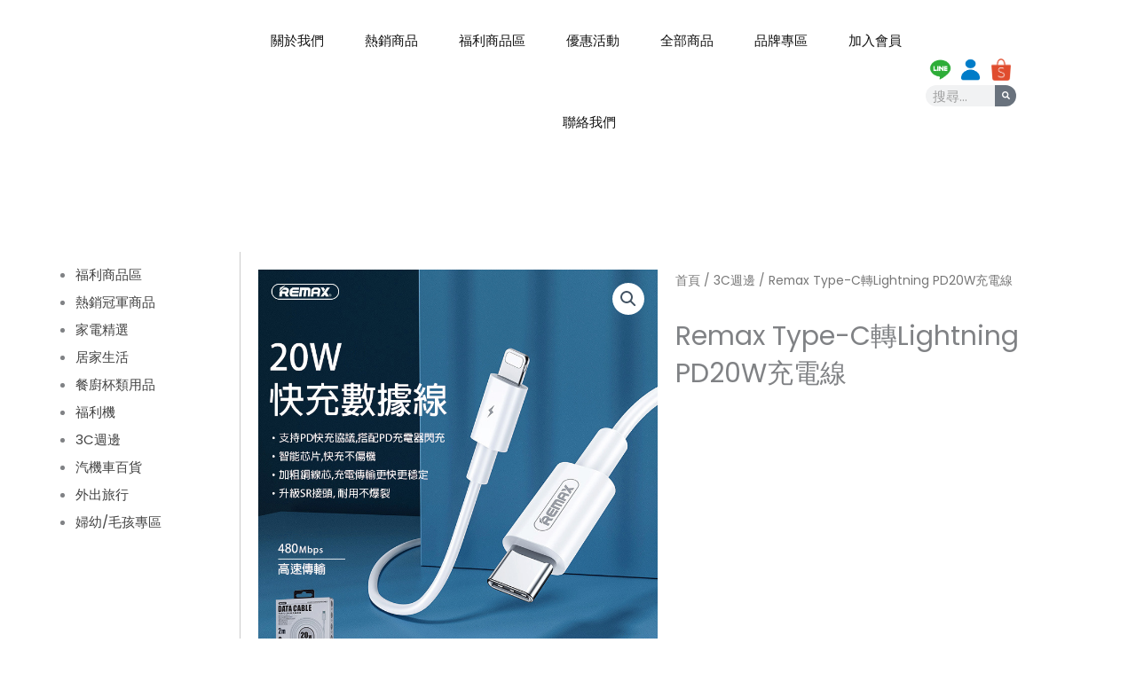

--- FILE ---
content_type: text/css
request_url: https://httpswwwpaydodo.tw/wp-content/uploads/elementor/css/post-3026.css?ver=1768523052
body_size: 1100
content:
.elementor-3026 .elementor-element.elementor-element-15d0df2 > .elementor-container > .elementor-column > .elementor-widget-wrap{align-content:center;align-items:center;}.elementor-3026 .elementor-element.elementor-element-15d0df2:not(.elementor-motion-effects-element-type-background), .elementor-3026 .elementor-element.elementor-element-15d0df2 > .elementor-motion-effects-container > .elementor-motion-effects-layer{background-color:#ffffff;}.elementor-3026 .elementor-element.elementor-element-15d0df2{transition:background 0.3s, border 0.3s, border-radius 0.3s, box-shadow 0.3s;padding:0% 010% 0% 010%;}.elementor-3026 .elementor-element.elementor-element-15d0df2 > .elementor-background-overlay{transition:background 0.3s, border-radius 0.3s, opacity 0.3s;}.elementor-3026 .elementor-element.elementor-element-1421fda > .elementor-element-populated{padding:10px 10px 10px 10px;}.elementor-3026 .elementor-element.elementor-element-841c950 img{width:100%;height:89px;object-fit:contain;object-position:center center;}.elementor-3026 .elementor-element.elementor-element-2e8b6dd5 .elementor-menu-toggle{margin:0 auto;background-color:rgba(0,0,0,0);border-width:0px;border-radius:0px;}.elementor-3026 .elementor-element.elementor-element-2e8b6dd5 .elementor-nav-menu--main .elementor-item{color:#121212;fill:#121212;padding-top:36px;padding-bottom:36px;}.elementor-3026 .elementor-element.elementor-element-2e8b6dd5 .elementor-nav-menu--main .elementor-item:hover,
					.elementor-3026 .elementor-element.elementor-element-2e8b6dd5 .elementor-nav-menu--main .elementor-item.elementor-item-active,
					.elementor-3026 .elementor-element.elementor-element-2e8b6dd5 .elementor-nav-menu--main .elementor-item.highlighted,
					.elementor-3026 .elementor-element.elementor-element-2e8b6dd5 .elementor-nav-menu--main .elementor-item:focus{color:#00000078;fill:#00000078;}.elementor-3026 .elementor-element.elementor-element-2e8b6dd5{--e-nav-menu-horizontal-menu-item-margin:calc( 6px / 2 );--nav-menu-icon-size:30px;}.elementor-3026 .elementor-element.elementor-element-2e8b6dd5 .elementor-nav-menu--main:not(.elementor-nav-menu--layout-horizontal) .elementor-nav-menu > li:not(:last-child){margin-bottom:6px;}.elementor-3026 .elementor-element.elementor-element-2e8b6dd5 .elementor-nav-menu--dropdown a, .elementor-3026 .elementor-element.elementor-element-2e8b6dd5 .elementor-menu-toggle{color:#000000;fill:#000000;}.elementor-3026 .elementor-element.elementor-element-2e8b6dd5 .elementor-nav-menu--dropdown{background-color:#FFFFFF;}.elementor-3026 .elementor-element.elementor-element-2e8b6dd5 .elementor-nav-menu--dropdown a:hover,
					.elementor-3026 .elementor-element.elementor-element-2e8b6dd5 .elementor-nav-menu--dropdown a:focus,
					.elementor-3026 .elementor-element.elementor-element-2e8b6dd5 .elementor-nav-menu--dropdown a.elementor-item-active,
					.elementor-3026 .elementor-element.elementor-element-2e8b6dd5 .elementor-nav-menu--dropdown a.highlighted,
					.elementor-3026 .elementor-element.elementor-element-2e8b6dd5 .elementor-menu-toggle:hover,
					.elementor-3026 .elementor-element.elementor-element-2e8b6dd5 .elementor-menu-toggle:focus{color:#00000073;}.elementor-3026 .elementor-element.elementor-element-2e8b6dd5 .elementor-nav-menu--dropdown a:hover,
					.elementor-3026 .elementor-element.elementor-element-2e8b6dd5 .elementor-nav-menu--dropdown a:focus,
					.elementor-3026 .elementor-element.elementor-element-2e8b6dd5 .elementor-nav-menu--dropdown a.elementor-item-active,
					.elementor-3026 .elementor-element.elementor-element-2e8b6dd5 .elementor-nav-menu--dropdown a.highlighted{background-color:#FFFFFF;}.elementor-3026 .elementor-element.elementor-element-2e8b6dd5 div.elementor-menu-toggle{color:#000000;}.elementor-3026 .elementor-element.elementor-element-2e8b6dd5 div.elementor-menu-toggle svg{fill:#000000;}.elementor-3026 .elementor-element.elementor-element-2e8b6dd5 div.elementor-menu-toggle:hover, .elementor-3026 .elementor-element.elementor-element-2e8b6dd5 div.elementor-menu-toggle:focus{color:#0000007D;}.elementor-3026 .elementor-element.elementor-element-2e8b6dd5 div.elementor-menu-toggle:hover svg, .elementor-3026 .elementor-element.elementor-element-2e8b6dd5 div.elementor-menu-toggle:focus svg{fill:#0000007D;}.elementor-bc-flex-widget .elementor-3026 .elementor-element.elementor-element-3f4e95d9.elementor-column .elementor-widget-wrap{align-items:center;}.elementor-3026 .elementor-element.elementor-element-3f4e95d9.elementor-column.elementor-element[data-element_type="column"] > .elementor-widget-wrap.elementor-element-populated{align-content:center;align-items:center;}.elementor-3026 .elementor-element.elementor-element-91e91b2 > .elementor-container > .elementor-column > .elementor-widget-wrap{align-content:center;align-items:center;}.elementor-3026 .elementor-element.elementor-element-91e91b2{margin-top:0px;margin-bottom:0px;}.elementor-3026 .elementor-element.elementor-element-941c99a img{width:100%;height:25px;object-fit:contain;object-position:center center;}.elementor-3026 .elementor-element.elementor-element-29caafe img{width:100%;height:25px;object-fit:contain;object-position:center center;}.elementor-3026 .elementor-element.elementor-element-2c99147 img{width:100%;height:25px;object-fit:contain;object-position:center center;}.elementor-3026 .elementor-element.elementor-element-b084e1b > .elementor-widget-container{margin:5px 0px 0px 0px;}.elementor-3026 .elementor-element.elementor-element-b084e1b .elementor-search-form__container{min-height:24px;}.elementor-3026 .elementor-element.elementor-element-b084e1b .elementor-search-form__submit{min-width:24px;--e-search-form-submit-icon-size:9px;}body:not(.rtl) .elementor-3026 .elementor-element.elementor-element-b084e1b .elementor-search-form__icon{padding-left:calc(24px / 3);}body.rtl .elementor-3026 .elementor-element.elementor-element-b084e1b .elementor-search-form__icon{padding-right:calc(24px / 3);}.elementor-3026 .elementor-element.elementor-element-b084e1b .elementor-search-form__input, .elementor-3026 .elementor-element.elementor-element-b084e1b.elementor-search-form--button-type-text .elementor-search-form__submit{padding-left:calc(24px / 3);padding-right:calc(24px / 3);}.elementor-3026 .elementor-element.elementor-element-b084e1b:not(.elementor-search-form--skin-full_screen) .elementor-search-form__container{border-radius:12px;}.elementor-3026 .elementor-element.elementor-element-b084e1b.elementor-search-form--skin-full_screen input[type="search"].elementor-search-form__input{border-radius:12px;}.elementor-3026 .elementor-element.elementor-element-5e555db > .elementor-container > .elementor-column > .elementor-widget-wrap{align-content:center;align-items:center;}.elementor-3026 .elementor-element.elementor-element-5e555db:not(.elementor-motion-effects-element-type-background), .elementor-3026 .elementor-element.elementor-element-5e555db > .elementor-motion-effects-container > .elementor-motion-effects-layer{background-color:#ffffff;}.elementor-3026 .elementor-element.elementor-element-5e555db{transition:background 0.3s, border 0.3s, border-radius 0.3s, box-shadow 0.3s;padding:0% 010% 0% 010%;}.elementor-3026 .elementor-element.elementor-element-5e555db > .elementor-background-overlay{transition:background 0.3s, border-radius 0.3s, opacity 0.3s;}.elementor-3026 .elementor-element.elementor-element-510c046 img{width:100%;height:89px;object-fit:contain;object-position:center center;}.elementor-3026 .elementor-element.elementor-element-efeba02 > .elementor-container > .elementor-column > .elementor-widget-wrap{align-content:center;align-items:center;}.elementor-3026 .elementor-element.elementor-element-efeba02{margin-top:0px;margin-bottom:0px;}.elementor-3026 .elementor-element.elementor-element-4c65846.elementor-view-stacked .elementor-icon{background-color:#383434;}.elementor-3026 .elementor-element.elementor-element-4c65846.elementor-view-framed .elementor-icon, .elementor-3026 .elementor-element.elementor-element-4c65846.elementor-view-default .elementor-icon{color:#383434;border-color:#383434;}.elementor-3026 .elementor-element.elementor-element-4c65846.elementor-view-framed .elementor-icon, .elementor-3026 .elementor-element.elementor-element-4c65846.elementor-view-default .elementor-icon svg{fill:#383434;}.elementor-3026 .elementor-element.elementor-element-4c65846 .elementor-icon{font-size:38px;}.elementor-3026 .elementor-element.elementor-element-4c65846 .elementor-icon svg{height:38px;}.elementor-3026 .elementor-element.elementor-element-619a6c0 > .elementor-container > .elementor-column > .elementor-widget-wrap{align-content:center;align-items:center;}.elementor-3026 .elementor-element.elementor-element-619a6c0{margin-top:0px;margin-bottom:0px;}.elementor-3026 .elementor-element.elementor-element-599081d img{width:100%;height:25px;object-fit:contain;object-position:center center;}.elementor-3026 .elementor-element.elementor-element-0705e14 img{width:100%;height:25px;object-fit:contain;object-position:center center;}.elementor-3026 .elementor-element.elementor-element-abd4d65 img{width:100%;height:25px;object-fit:contain;object-position:center center;transition-duration:0.3s;}.elementor-3026 .elementor-element.elementor-element-e9e7ca8 > .elementor-widget-container{margin:5px 0px 0px 0px;}.elementor-3026 .elementor-element.elementor-element-e9e7ca8 .elementor-search-form__container{min-height:24px;}.elementor-3026 .elementor-element.elementor-element-e9e7ca8 .elementor-search-form__submit{min-width:24px;--e-search-form-submit-icon-size:9px;}body:not(.rtl) .elementor-3026 .elementor-element.elementor-element-e9e7ca8 .elementor-search-form__icon{padding-left:calc(24px / 3);}body.rtl .elementor-3026 .elementor-element.elementor-element-e9e7ca8 .elementor-search-form__icon{padding-right:calc(24px / 3);}.elementor-3026 .elementor-element.elementor-element-e9e7ca8 .elementor-search-form__input, .elementor-3026 .elementor-element.elementor-element-e9e7ca8.elementor-search-form--button-type-text .elementor-search-form__submit{padding-left:calc(24px / 3);padding-right:calc(24px / 3);}.elementor-3026 .elementor-element.elementor-element-e9e7ca8:not(.elementor-search-form--skin-full_screen) .elementor-search-form__container{border-radius:12px;}.elementor-3026 .elementor-element.elementor-element-e9e7ca8.elementor-search-form--skin-full_screen input[type="search"].elementor-search-form__input{border-radius:12px;}.elementor-theme-builder-content-area{height:400px;}.elementor-location-header:before, .elementor-location-footer:before{content:"";display:table;clear:both;}@media(max-width:1024px){.elementor-3026 .elementor-element.elementor-element-6c7ea9ec > .elementor-element-populated{margin:0px 0px 0px 0px;--e-column-margin-right:0px;--e-column-margin-left:0px;}.elementor-3026 .elementor-element.elementor-element-2e8b6dd5{--e-nav-menu-horizontal-menu-item-margin:calc( 0px / 2 );}.elementor-3026 .elementor-element.elementor-element-2e8b6dd5 .elementor-nav-menu--main:not(.elementor-nav-menu--layout-horizontal) .elementor-nav-menu > li:not(:last-child){margin-bottom:0px;}.elementor-3026 .elementor-element.elementor-element-2e8b6dd5 .elementor-nav-menu--main > .elementor-nav-menu > li > .elementor-nav-menu--dropdown, .elementor-3026 .elementor-element.elementor-element-2e8b6dd5 .elementor-nav-menu__container.elementor-nav-menu--dropdown{margin-top:23px !important;}.elementor-3026 .elementor-element.elementor-element-5e555db{padding:15px 15px 15px 15px;}.elementor-3026 .elementor-element.elementor-element-e66df71 > .elementor-element-populated{margin:0px 0px 0px 0px;--e-column-margin-right:0px;--e-column-margin-left:0px;}.elementor-3026 .elementor-element.elementor-element-510c046 img{height:45px;}.elementor-3026 .elementor-element.elementor-element-3eebf9f > .elementor-element-populated{margin:0px 0px 0px 0px;--e-column-margin-right:0px;--e-column-margin-left:0px;padding:0px 0px 0px 0px;}.elementor-3026 .elementor-element.elementor-element-4c65846 > .elementor-widget-container{margin:0px 0px 0px 0px;padding:0px 0px 0px 0px;}.elementor-3026 .elementor-element.elementor-element-4c65846 .elementor-icon-wrapper{text-align:center;}.elementor-3026 .elementor-element.elementor-element-03d492e > .elementor-element-populated{margin:0px 0px 0px 0px;--e-column-margin-right:0px;--e-column-margin-left:0px;}}@media(min-width:768px){.elementor-3026 .elementor-element.elementor-element-1421fda{width:15%;}.elementor-3026 .elementor-element.elementor-element-6c7ea9ec{width:74.332%;}.elementor-3026 .elementor-element.elementor-element-3f4e95d9{width:10%;}}@media(max-width:1024px) and (min-width:768px){.elementor-3026 .elementor-element.elementor-element-1421fda{width:30%;}.elementor-3026 .elementor-element.elementor-element-6c7ea9ec{width:40%;}.elementor-3026 .elementor-element.elementor-element-3f4e95d9{width:30%;}.elementor-3026 .elementor-element.elementor-element-e66df71{width:25%;}.elementor-3026 .elementor-element.elementor-element-3eebf9f{width:50%;}.elementor-3026 .elementor-element.elementor-element-03d492e{width:25%;}}@media(max-width:767px){.elementor-3026 .elementor-element.elementor-element-1421fda{width:50%;}.elementor-3026 .elementor-element.elementor-element-1421fda > .elementor-element-populated{margin:0px 0px 0px 0px;--e-column-margin-right:0px;--e-column-margin-left:0px;}.elementor-3026 .elementor-element.elementor-element-841c950{text-align:start;}.elementor-3026 .elementor-element.elementor-element-841c950 img{height:35px;}.elementor-3026 .elementor-element.elementor-element-6c7ea9ec{width:33%;}.elementor-3026 .elementor-element.elementor-element-6c7ea9ec > .elementor-element-populated{margin:0px 0px 0px 0px;--e-column-margin-right:0px;--e-column-margin-left:0px;}.elementor-3026 .elementor-element.elementor-element-2e8b6dd5 .elementor-nav-menu--main > .elementor-nav-menu > li > .elementor-nav-menu--dropdown, .elementor-3026 .elementor-element.elementor-element-2e8b6dd5 .elementor-nav-menu__container.elementor-nav-menu--dropdown{margin-top:19px !important;}.elementor-3026 .elementor-element.elementor-element-3f4e95d9{width:50%;}.elementor-3026 .elementor-element.elementor-element-91e91b2 > .elementor-container{max-width:500px;}.elementor-3026 .elementor-element.elementor-element-e6ce6ff{width:33%;}.elementor-3026 .elementor-element.elementor-element-b3a6f5f{width:33%;}.elementor-3026 .elementor-element.elementor-element-948a87c{width:33%;}.elementor-3026 .elementor-element.elementor-element-5e555db{padding:10px 10px 10px 10px;}.elementor-3026 .elementor-element.elementor-element-e66df71{width:33%;}.elementor-3026 .elementor-element.elementor-element-e66df71 > .elementor-element-populated{margin:0px 0px 0px 0px;--e-column-margin-right:0px;--e-column-margin-left:0px;}.elementor-3026 .elementor-element.elementor-element-510c046{text-align:center;}.elementor-3026 .elementor-element.elementor-element-510c046 img{height:35px;}.elementor-3026 .elementor-element.elementor-element-3eebf9f{width:25%;}.elementor-3026 .elementor-element.elementor-element-9589ac8.elementor-column > .elementor-widget-wrap{justify-content:center;}.elementor-3026 .elementor-element.elementor-element-4c65846{width:100%;max-width:100%;align-self:center;}.elementor-3026 .elementor-element.elementor-element-4c65846 .elementor-icon-wrapper{text-align:start;}.elementor-3026 .elementor-element.elementor-element-4c65846 .elementor-icon{font-size:30px;}.elementor-3026 .elementor-element.elementor-element-4c65846 .elementor-icon svg{height:30px;}.elementor-3026 .elementor-element.elementor-element-03d492e{width:33%;}.elementor-3026 .elementor-element.elementor-element-03d492e > .elementor-element-populated{margin:0px 0px 0px 0px;--e-column-margin-right:0px;--e-column-margin-left:0px;}.elementor-3026 .elementor-element.elementor-element-d7df6b8{width:33%;}.elementor-3026 .elementor-element.elementor-element-f95ad2e{width:33%;}.elementor-3026 .elementor-element.elementor-element-81fd0ef{width:33%;}}

--- FILE ---
content_type: text/css
request_url: https://httpswwwpaydodo.tw/wp-content/uploads/elementor/css/post-3107.css?ver=1768523052
body_size: 187
content:
.elementor-3107 .elementor-element.elementor-element-8eb6d64 > .elementor-widget-container{background-color:#E8DECB;padding:5px 5px 5px 5px;}.elementor-3107 .elementor-element.elementor-element-8eb6d64{text-align:start;}.elementor-3107 .elementor-element.elementor-element-beb1f20{padding:0px 0px 0px 12px;}.elementor-3107 .elementor-element.elementor-element-8c050af{text-align:start;}.elementor-3107 .elementor-element.elementor-element-bb75f6f{text-align:start;}.elementor-3107 .elementor-element.elementor-element-b072689 > .elementor-widget-container{background-color:#E8DECB;padding:5px 5px 5px 5px;}.elementor-3107 .elementor-element.elementor-element-b072689{text-align:start;}.elementor-3107 .elementor-element.elementor-element-70cbfbd{padding:0px 0px 0px 12px;}.elementor-3107 .elementor-element.elementor-element-ab6164e{text-align:start;}.elementor-3107 .elementor-element.elementor-element-b2e2ede > .elementor-widget-container{background-color:#E8DECB;padding:5px 5px 5px 5px;}.elementor-3107 .elementor-element.elementor-element-b2e2ede{text-align:start;}.elementor-3107 .elementor-element.elementor-element-562305c{padding:0px 0px 0px 12px;}.elementor-3107 .elementor-element.elementor-element-c415e61{text-align:start;}.elementor-3107 .elementor-element.elementor-element-c415e61 .elementor-heading-title{line-height:1.3em;}.elementor-3107 .elementor-element.elementor-element-8f2ec4b > .elementor-widget-container{background-color:#E8DECB;padding:5px 5px 5px 5px;}.elementor-3107 .elementor-element.elementor-element-8f2ec4b{text-align:start;}.elementor-3107 .elementor-element.elementor-element-40876689 > .elementor-container > .elementor-column > .elementor-widget-wrap{align-content:center;align-items:center;}.elementor-3107 .elementor-element.elementor-element-40876689 > .elementor-container{min-height:50px;}.elementor-3107 .elementor-element.elementor-element-40876689{border-style:solid;border-width:1px 0px 0px 0px;border-color:rgba(255,255,255,0.19);transition:background 0.3s, border 0.3s, border-radius 0.3s, box-shadow 0.3s;}.elementor-3107 .elementor-element.elementor-element-40876689 > .elementor-background-overlay{transition:background 0.3s, border-radius 0.3s, opacity 0.3s;}.elementor-3107 .elementor-element.elementor-element-2d47c104{text-align:start;}.elementor-3107 .elementor-element.elementor-element-2d47c104 .elementor-heading-title{font-size:12px;font-weight:300;color:#adadad;}.elementor-3107 .elementor-element.elementor-element-19d213e6{text-align:end;}.elementor-3107 .elementor-element.elementor-element-19d213e6 .elementor-heading-title{font-size:12px;font-weight:300;color:#adadad;}.elementor-theme-builder-content-area{height:400px;}.elementor-location-header:before, .elementor-location-footer:before{content:"";display:table;clear:both;}@media(max-width:1024px){.elementor-3107 .elementor-element.elementor-element-40876689{padding:10px 20px 10px 20px;}}@media(max-width:767px){.elementor-3107 .elementor-element.elementor-element-3f3096e{width:100%;}.elementor-3107 .elementor-element.elementor-element-3f3096e > .elementor-element-populated{padding:0px 0px 20px 0px;}.elementor-3107 .elementor-element.elementor-element-2c89a71{width:100%;}.elementor-3107 .elementor-element.elementor-element-2c89a71 > .elementor-element-populated{padding:0px 0px 20px 0px;}.elementor-3107 .elementor-element.elementor-element-0478a2c{width:100%;}.elementor-3107 .elementor-element.elementor-element-0478a2c > .elementor-element-populated{padding:0px 0px 20px 0px;}.elementor-3107 .elementor-element.elementor-element-cedacf5{width:100%;}.elementor-3107 .elementor-element.elementor-element-cedacf5 > .elementor-element-populated{padding:0px 0px 20px 0px;}.elementor-3107 .elementor-element.elementor-element-ed5656c{width:33%;}.elementor-3107 .elementor-element.elementor-element-82f35c7{width:33%;}.elementor-3107 .elementor-element.elementor-element-e2ddcba{width:33%;}.elementor-3107 .elementor-element.elementor-element-40876689{padding:30px 20px 20px 20px;}.elementor-3107 .elementor-element.elementor-element-34c32507 > .elementor-element-populated{margin:0px 0px 0px 0px;--e-column-margin-right:0px;--e-column-margin-left:0px;padding:0px 0px 0px 0px;}.elementor-3107 .elementor-element.elementor-element-2d47c104{text-align:center;}.elementor-3107 .elementor-element.elementor-element-19d213e6{text-align:center;}}@media(min-width:768px){.elementor-3107 .elementor-element.elementor-element-3f3096e{width:15%;}.elementor-3107 .elementor-element.elementor-element-2c89a71{width:15%;}.elementor-3107 .elementor-element.elementor-element-0478a2c{width:40%;}.elementor-3107 .elementor-element.elementor-element-cedacf5{width:30%;}}

--- FILE ---
content_type: text/css
request_url: https://httpswwwpaydodo.tw/wp-content/uploads/elementor/css/post-3223.css?ver=1768523220
body_size: 103
content:
.elementor-3223 .elementor-element.elementor-element-18331a2{padding:100px 30px 100px 30px;}.elementor-3223 .elementor-element.elementor-element-ec987cd > .elementor-element-populated{border-style:solid;border-width:0px 0px 0px 1px;border-color:#CBCBCB;}.elementor-3223 .elementor-element.elementor-element-cf2179b{text-align:start;}.elementor-3223 .elementor-element.elementor-element-3100ad9 > .elementor-widget-container{border-style:none;}.elementor-3223 .elementor-element.elementor-element-1982cb8{text-align:start;}.elementor-3223 .elementor-element.elementor-element-6de4298{text-align:start;}.elementor-3223 .elementor-element.elementor-element-6452cc4{border-style:solid;border-width:0px 0px 1px 0px;border-color:#CBCBCB;}.elementor-3223 .elementor-element.elementor-element-217c8c3 > .elementor-widget-wrap > .elementor-widget:not(.elementor-widget__width-auto):not(.elementor-widget__width-initial):not(:last-child):not(.elementor-absolute){margin-block-end:0px;}.elementor-3223 .elementor-element.elementor-element-f8cf490{--divider-border-style:solid;--divider-color:#000;--divider-border-width:1px;}.elementor-3223 .elementor-element.elementor-element-f8cf490 .elementor-divider-separator{width:100%;}.elementor-3223 .elementor-element.elementor-element-f8cf490 .elementor-divider{padding-block-start:2px;padding-block-end:2px;}.elementor-3223 .elementor-element.elementor-element-8b5d73d{width:auto;max-width:auto;}.elementor-3223 .elementor-element.elementor-element-8b5d73d > .elementor-widget-container{margin:-5px 0px 0px 0px;padding:0px 0px 20px 0px;border-style:solid;border-width:5px 0px 0px 0px;border-color:#FFD248;}.elementor-3223 .elementor-element.elementor-element-3a49ca3 > .elementor-widget-container{padding:010px 0px 0px 0px;}.elementor-3223 .elementor-element.elementor-element-87cc875{border-style:solid;border-width:1px 0px 0px 0px;border-color:#CBCBCB;}.elementor-3223 .elementor-element.elementor-element-c2ee3c0.elementor-wc-products  ul.products{grid-column-gap:20px;grid-row-gap:40px;}.elementor-3223 .elementor-element.elementor-element-c2ee3c0.elementor-wc-products ul.products li.product span.onsale{display:block;}@media(min-width:768px){.elementor-3223 .elementor-element.elementor-element-0d6b1e1{width:20%;}.elementor-3223 .elementor-element.elementor-element-ec987cd{width:80%;}}@media(max-width:1024px){.elementor-3223 .elementor-element.elementor-element-18331a2{padding:50px 10px 50px 10px;}.elementor-3223 .elementor-element.elementor-element-c2ee3c0.elementor-wc-products  ul.products{grid-column-gap:20px;grid-row-gap:40px;}}@media(max-width:767px){.elementor-3223 .elementor-element.elementor-element-18331a2{padding:25px 0px 50px 0px;}.elementor-3223 .elementor-element.elementor-element-ec987cd > .elementor-element-populated{border-width:0px 0px 0px 0px;}.elementor-3223 .elementor-element.elementor-element-6de4298{text-align:center;}.elementor-3223 .elementor-element.elementor-element-c2ee3c0.elementor-wc-products  ul.products{grid-column-gap:20px;grid-row-gap:40px;}}

--- FILE ---
content_type: text/css
request_url: https://httpswwwpaydodo.tw/wp-content/uploads/elementor/css/post-6570.css?ver=1768523052
body_size: -218
content:
.elementor-6570 .elementor-element.elementor-element-442858d{padding:30px 30px 30px 30px;}#elementor-popup-modal-6570 .dialog-widget-content{animation-duration:0.5s;}#elementor-popup-modal-6570{background-color:#00000087;justify-content:flex-start;align-items:flex-start;pointer-events:all;}#elementor-popup-modal-6570 .dialog-message{width:477px;height:100vh;align-items:center;}#elementor-popup-modal-6570 .dialog-close-button{display:flex;font-size:27px;}#elementor-popup-modal-6570 .dialog-close-button i{color:#000000;}#elementor-popup-modal-6570 .dialog-close-button svg{fill:#000000;}@media(max-width:1024px){#elementor-popup-modal-6570 .dialog-message{width:50vw;}}@media(max-width:767px){#elementor-popup-modal-6570 .dialog-message{width:100vw;}#elementor-popup-modal-6570{justify-content:flex-start;}}